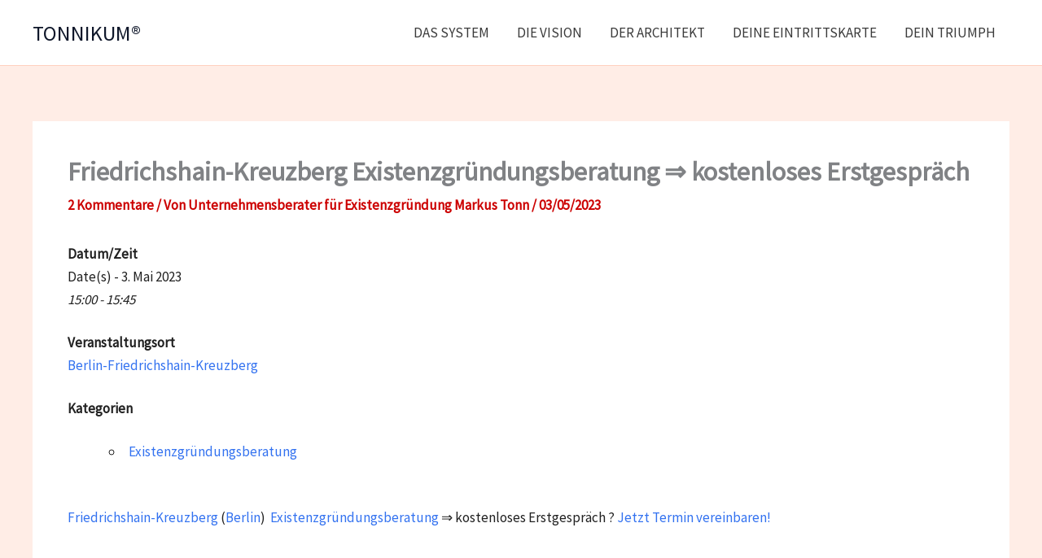

--- FILE ---
content_type: text/html; charset=utf-8
request_url: https://www.google.com/maps/d/embed?mid=1sBY7eNImyTK4kLIJh6Pld739rs9RLCE&ehbc=2E312F
body_size: 6785
content:
<!DOCTYPE html><html itemscope itemtype="http://schema.org/WebSite"><head><script nonce="ZZ3v-BgLhEu6owfa78r0wg">window['ppConfig'] = {productName: '06194a8f37177242d55a18e38c5a91c6', deleteIsEnforced:  false , sealIsEnforced:  false , heartbeatRate:  0.5 , periodicReportingRateMillis:  60000.0 , disableAllReporting:  false };(function(){'use strict';function k(a){var b=0;return function(){return b<a.length?{done:!1,value:a[b++]}:{done:!0}}}function l(a){var b=typeof Symbol!="undefined"&&Symbol.iterator&&a[Symbol.iterator];if(b)return b.call(a);if(typeof a.length=="number")return{next:k(a)};throw Error(String(a)+" is not an iterable or ArrayLike");}var m=typeof Object.defineProperties=="function"?Object.defineProperty:function(a,b,c){if(a==Array.prototype||a==Object.prototype)return a;a[b]=c.value;return a};
function n(a){a=["object"==typeof globalThis&&globalThis,a,"object"==typeof window&&window,"object"==typeof self&&self,"object"==typeof global&&global];for(var b=0;b<a.length;++b){var c=a[b];if(c&&c.Math==Math)return c}throw Error("Cannot find global object");}var p=n(this);function q(a,b){if(b)a:{var c=p;a=a.split(".");for(var d=0;d<a.length-1;d++){var e=a[d];if(!(e in c))break a;c=c[e]}a=a[a.length-1];d=c[a];b=b(d);b!=d&&b!=null&&m(c,a,{configurable:!0,writable:!0,value:b})}}
q("Object.is",function(a){return a?a:function(b,c){return b===c?b!==0||1/b===1/c:b!==b&&c!==c}});q("Array.prototype.includes",function(a){return a?a:function(b,c){var d=this;d instanceof String&&(d=String(d));var e=d.length;c=c||0;for(c<0&&(c=Math.max(c+e,0));c<e;c++){var f=d[c];if(f===b||Object.is(f,b))return!0}return!1}});
q("String.prototype.includes",function(a){return a?a:function(b,c){if(this==null)throw new TypeError("The 'this' value for String.prototype.includes must not be null or undefined");if(b instanceof RegExp)throw new TypeError("First argument to String.prototype.includes must not be a regular expression");return this.indexOf(b,c||0)!==-1}});function r(a,b,c){a("https://csp.withgoogle.com/csp/proto/"+encodeURIComponent(b),JSON.stringify(c))}function t(){var a;if((a=window.ppConfig)==null?0:a.disableAllReporting)return function(){};var b,c,d,e;return(e=(b=window)==null?void 0:(c=b.navigator)==null?void 0:(d=c.sendBeacon)==null?void 0:d.bind(navigator))!=null?e:u}function u(a,b){var c=new XMLHttpRequest;c.open("POST",a);c.send(b)}
function v(){var a=(w=Object.prototype)==null?void 0:w.__lookupGetter__("__proto__"),b=x,c=y;return function(){var d=a.call(this),e,f,g,h;r(c,b,{type:"ACCESS_GET",origin:(f=window.location.origin)!=null?f:"unknown",report:{className:(g=d==null?void 0:(e=d.constructor)==null?void 0:e.name)!=null?g:"unknown",stackTrace:(h=Error().stack)!=null?h:"unknown"}});return d}}
function z(){var a=(A=Object.prototype)==null?void 0:A.__lookupSetter__("__proto__"),b=x,c=y;return function(d){d=a.call(this,d);var e,f,g,h;r(c,b,{type:"ACCESS_SET",origin:(f=window.location.origin)!=null?f:"unknown",report:{className:(g=d==null?void 0:(e=d.constructor)==null?void 0:e.name)!=null?g:"unknown",stackTrace:(h=Error().stack)!=null?h:"unknown"}});return d}}function B(a,b){C(a.productName,b);setInterval(function(){C(a.productName,b)},a.periodicReportingRateMillis)}
var D="constructor __defineGetter__ __defineSetter__ hasOwnProperty __lookupGetter__ __lookupSetter__ isPrototypeOf propertyIsEnumerable toString valueOf __proto__ toLocaleString x_ngfn_x".split(" "),E=D.concat,F=navigator.userAgent.match(/Firefox\/([0-9]+)\./),G=(!F||F.length<2?0:Number(F[1])<75)?["toSource"]:[],H;if(G instanceof Array)H=G;else{for(var I=l(G),J,K=[];!(J=I.next()).done;)K.push(J.value);H=K}var L=E.call(D,H),M=[];
function C(a,b){for(var c=[],d=l(Object.getOwnPropertyNames(Object.prototype)),e=d.next();!e.done;e=d.next())e=e.value,L.includes(e)||M.includes(e)||c.push(e);e=Object.prototype;d=[];for(var f=0;f<c.length;f++){var g=c[f];d[f]={name:g,descriptor:Object.getOwnPropertyDescriptor(Object.prototype,g),type:typeof e[g]}}if(d.length!==0){c=l(d);for(e=c.next();!e.done;e=c.next())M.push(e.value.name);var h;r(b,a,{type:"SEAL",origin:(h=window.location.origin)!=null?h:"unknown",report:{blockers:d}})}};var N=Math.random(),O=t(),P=window.ppConfig;P&&(P.disableAllReporting||P.deleteIsEnforced&&P.sealIsEnforced||N<P.heartbeatRate&&r(O,P.productName,{origin:window.location.origin,type:"HEARTBEAT"}));var y=t(),Q=window.ppConfig;if(Q)if(Q.deleteIsEnforced)delete Object.prototype.__proto__;else if(!Q.disableAllReporting){var x=Q.productName;try{var w,A;Object.defineProperty(Object.prototype,"__proto__",{enumerable:!1,get:v(),set:z()})}catch(a){}}
(function(){var a=t(),b=window.ppConfig;b&&(b.sealIsEnforced?Object.seal(Object.prototype):b.disableAllReporting||(document.readyState!=="loading"?B(b,a):document.addEventListener("DOMContentLoaded",function(){B(b,a)})))})();}).call(this);
</script><title itemprop="name">Ansprechpartner für Existenzgründer in Berlin - Google My Maps</title><meta name="robots" content="noindex,nofollow"/><meta http-equiv="X-UA-Compatible" content="IE=edge,chrome=1"><meta name="viewport" content="initial-scale=1.0,minimum-scale=1.0,maximum-scale=1.0,user-scalable=0,width=device-width"/><meta name="description" itemprop="description" content="Gründerservice vom TONNIKUM® Berlin - https://www.tonnikum.de/orte/berlin/
✔️ AVGS-Gründercoaching in Berlin 
✔️ Gründerseminare
✔️ Gründungsberatung

RÜCKRUF innerhalb von 24 Stunden:
https://tonnikum.de/gruenderservice/rueckruf-vereinbaren/"/><meta itemprop="url" content="https://www.google.com/maps/d/viewer?mid=1sBY7eNImyTK4kLIJh6Pld739rs9RLCE"/><meta itemprop="image" content="https://www.google.com/maps/d/thumbnail?mid=1sBY7eNImyTK4kLIJh6Pld739rs9RLCE"/><meta property="og:type" content="website"/><meta property="og:title" content="Ansprechpartner für Existenzgründer in Berlin - Google My Maps"/><meta property="og:description" content="Gründerservice vom TONNIKUM® Berlin - https://www.tonnikum.de/orte/berlin/
✔️ AVGS-Gründercoaching in Berlin 
✔️ Gründerseminare
✔️ Gründungsberatung

RÜCKRUF innerhalb von 24 Stunden:
https://tonnikum.de/gruenderservice/rueckruf-vereinbaren/"/><meta property="og:url" content="https://www.google.com/maps/d/viewer?mid=1sBY7eNImyTK4kLIJh6Pld739rs9RLCE"/><meta property="og:image" content="https://www.google.com/maps/d/thumbnail?mid=1sBY7eNImyTK4kLIJh6Pld739rs9RLCE"/><meta property="og:site_name" content="Google My Maps"/><meta name="twitter:card" content="summary_large_image"/><meta name="twitter:title" content="Ansprechpartner für Existenzgründer in Berlin - Google My Maps"/><meta name="twitter:description" content="Gründerservice vom TONNIKUM® Berlin - https://www.tonnikum.de/orte/berlin/
✔️ AVGS-Gründercoaching in Berlin 
✔️ Gründerseminare
✔️ Gründungsberatung

RÜCKRUF innerhalb von 24 Stunden:
https://tonnikum.de/gruenderservice/rueckruf-vereinbaren/"/><meta name="twitter:image:src" content="https://www.google.com/maps/d/thumbnail?mid=1sBY7eNImyTK4kLIJh6Pld739rs9RLCE"/><link rel="stylesheet" id="gmeviewer-styles" href="https://www.gstatic.com/mapspro/_/ss/k=mapspro.gmeviewer.ZPef100W6CI.L.W.O/am=AAAE/d=0/rs=ABjfnFU-qGe8BTkBR_LzMLwzNczeEtSkkw" nonce="mTyn-4011I2ubH73wsJVsA"><link rel="stylesheet" href="https://fonts.googleapis.com/css?family=Roboto:300,400,500,700" nonce="mTyn-4011I2ubH73wsJVsA"><link rel="shortcut icon" href="//www.gstatic.com/mapspro/images/favicon-001.ico"><link rel="canonical" href="https://www.google.com/mymaps/viewer?mid=1sBY7eNImyTK4kLIJh6Pld739rs9RLCE&amp;hl=en_US"></head><body jscontroller="O1VPAb" jsaction="click:cOuCgd;"><div class="c4YZDc HzV7m-b7CEbf SfQLQb-QClCJf-giiMnc SfQLQb-dIxMhd-bN97Pc-b3rLgd"><div class="jQhVs-haAclf"><div class="jQhVs-uMX1Ee-My5Dr-purZT-uDEFge"><div class="jQhVs-uMX1Ee-My5Dr-purZT-uDEFge-bN97Pc"><div class="jQhVs-uMX1Ee-My5Dr-purZT-uDEFge-Bz112c"></div><div class="jQhVs-uMX1Ee-My5Dr-purZT-uDEFge-fmcmS-haAclf"><div class="jQhVs-uMX1Ee-My5Dr-purZT-uDEFge-fmcmS">Open full screen to view more</div></div></div></div></div><div class="i4ewOd-haAclf"><div class="i4ewOd-UzWXSb" id="map-canvas"></div></div><div class="X3SwIb-haAclf NBDE7b-oxvKad"><div class="X3SwIb-i8xkGf"></div></div><div class="Te60Vd-ZMv3u dIxMhd-bN97Pc-b3rLgd"><div class="dIxMhd-bN97Pc-Tswv1b-Bz112c"></div><div class="dIxMhd-bN97Pc-b3rLgd-fmcmS">This map was created by a user. <a href="//support.google.com/mymaps/answer/3024454?hl=en&amp;amp;ref_topic=3188329" target="_blank">Learn how to create your own.</a></div><div class="dIxMhd-bN97Pc-b3rLgd-TvD9Pc" title="Close"></div></div><script nonce="ZZ3v-BgLhEu6owfa78r0wg">
  function _DumpException(e) {
    if (window.console) {
      window.console.error(e.stack);
    }
  }
  var _pageData = "[[1,null,null,null,null,null,null,null,null,null,\"at\",\"\",\"\",1769417155024,\"\",\"en_US\",false,[],\"https://www.google.com/maps/d/viewer?mid\\u003d1sBY7eNImyTK4kLIJh6Pld739rs9RLCE\",\"https://www.google.com/maps/d/embed?mid\\u003d1sBY7eNImyTK4kLIJh6Pld739rs9RLCE\\u0026ehbc\\u003d2E312F\",\"https://www.google.com/maps/d/edit?mid\\u003d1sBY7eNImyTK4kLIJh6Pld739rs9RLCE\",\"https://www.google.com/maps/d/thumbnail?mid\\u003d1sBY7eNImyTK4kLIJh6Pld739rs9RLCE\",null,null,true,\"https://www.google.com/maps/d/print?mid\\u003d1sBY7eNImyTK4kLIJh6Pld739rs9RLCE\",\"https://www.google.com/maps/d/pdf?mid\\u003d1sBY7eNImyTK4kLIJh6Pld739rs9RLCE\",\"https://www.google.com/maps/d/viewer?mid\\u003d1sBY7eNImyTK4kLIJh6Pld739rs9RLCE\",null,false,\"/maps/d\",\"maps/sharing\",\"//www.google.com/intl/en_US/help/terms_maps.html\",true,\"https://docs.google.com/picker\",null,false,null,[[[\"//www.gstatic.com/mapspro/images/google-my-maps-logo-regular-001.png\",143,25],[\"//www.gstatic.com/mapspro/images/google-my-maps-logo-regular-2x-001.png\",286,50]],[[\"//www.gstatic.com/mapspro/images/google-my-maps-logo-small-001.png\",113,20],[\"//www.gstatic.com/mapspro/images/google-my-maps-logo-small-2x-001.png\",226,40]]],1,\"https://www.gstatic.com/mapspro/_/js/k\\u003dmapspro.gmeviewer.en_US.knJKv4m5-eY.O/am\\u003dAAAE/d\\u003d0/rs\\u003dABjfnFWJ7eYXBrZ1WlLyBY6MwF9-imcrgg/m\\u003dgmeviewer_base\",null,null,true,null,\"US\",null,null,null,null,null,null,true],[\"mf.map\",\"1sBY7eNImyTK4kLIJh6Pld739rs9RLCE\",\"Ansprechpartner für Existenzgründer in Berlin\",null,[13.2804685,52.51583559999999,13.4647753,52.46245039999999],[13.2804685,52.51583559999999,13.4647753,52.46245039999999],[[null,\"eO4WhvGAbt4\",\"Behörden\",\"\",[[[\"https://mt.googleapis.com/vt/icon/name\\u003dicons/onion/SHARED-mymaps-pin-container-bg_4x.png,icons/onion/SHARED-mymaps-pin-container_4x.png,icons/onion/1899-blank-shape_pin_4x.png\\u0026highlight\\u003dff000000,C2185B\\u0026scale\\u003d2.0\"],null,1,1,[[null,[52.4698685,13.4647753]],\"0\",null,\"eO4WhvGAbt4\",[52.4698685,13.4647753],[0,-128],\"40C32DA610BF1B5D\"],[[\"Agentur für Arbeit Berlin Süd\"]]],[[\"https://mt.googleapis.com/vt/icon/name\\u003dicons/onion/SHARED-mymaps-pin-container-bg_4x.png,icons/onion/SHARED-mymaps-pin-container_4x.png,icons/onion/1899-blank-shape_pin_4x.png\\u0026highlight\\u003dff000000,C2185B\\u0026scale\\u003d2.0\"],null,1,1,[[null,[52.51583559999999,13.2804685]],\"0\",null,\"eO4WhvGAbt4\",[52.51583559999999,13.2804685],[0,-128],\"40C32EC0B23F547E\"],[[\"Agentur für Arbeit Berlin Nord\"]]],[[\"https://mt.googleapis.com/vt/icon/name\\u003dicons/onion/SHARED-mymaps-pin-container-bg_4x.png,icons/onion/SHARED-mymaps-pin-container_4x.png,icons/onion/1899-blank-shape_pin_4x.png\\u0026highlight\\u003dff000000,C2185B\\u0026scale\\u003d2.0\"],null,1,1,[[null,[52.50600279999999,13.3923278]],\"0\",null,\"eO4WhvGAbt4\",[52.50600279999999,13.3923278],[0,-128],\"40C32F9C738BAE01\"],[[\"Agentur für Arbeit Berlin Mitte\"]]],[[\"https://mt.googleapis.com/vt/icon/name\\u003dicons/onion/SHARED-mymaps-pin-container-bg_4x.png,icons/onion/SHARED-mymaps-pin-container_4x.png,icons/onion/1899-blank-shape_pin_4x.png\\u0026highlight\\u003dff000000,C2185B\\u0026scale\\u003d2.0\"],null,1,1,[[null,[52.51051859999999,13.4023637]],\"0\",null,\"eO4WhvGAbt4\",[52.51051859999999,13.4023637],[0,-128],\"40C330B57F29E3F1\"],[[\"Jobcenter Berlin Mitte\"]]]],null,null,true,null,null,null,null,[[\"eO4WhvGAbt4\",1,null,null,null,\"https://www.google.com/maps/d/kml?mid\\u003d1sBY7eNImyTK4kLIJh6Pld739rs9RLCE\\u0026resourcekey\\u0026lid\\u003deO4WhvGAbt4\",null,null,null,null,null,2,null,[[[\"40C32DA610BF1B5D\",[[[52.4698685,13.4647753]]],null,null,0,[[\"Name\",[\"Agentur für Arbeit Berlin Süd\"],1],[\"Beschreibung\",[\"📞 Telefonische Erreichbarkeit:\\nWerktags von 8.00 – 18.00 Uhr\\nSüd / Nord: +49 305555773366 oder +49 800 4 5555 00\\n\\nℹ Womit die Agentur für Arbeit Existenzgründer:innen unterstützen:\\n\\n- Gründungsberatung aus ALG I\\n- Überblick über Gründerseminare\\nFinanzielle Unterstützung bei Inanspruchnahme von Gründercoaching\\n- Beantragung Gründungszuschuss (Ermessensleistung seit dem 28. Dezember 2011)\\n- AVGS-Zuschuss \\u003d finanzielle Unterstützung bei der Erstellung eines Businessplans\\n- Beantragung der Antragspflichtversicherung (freiwillige Arbeitslosenversicherung)\\n- Beantragung der Betriebsnummer\\n\\n\\nRÜCKRUFSERVICE TONNIKUM® - Gründen aus der Arbeitslosigkeit:\\nhttps://tonnikum.de/gruenderservice/rueckruf-vereinbaren/\\n\\nVerständliche Hilfe beim Gründungszuschussantrag:\\nhttps://tonnikum.de/gruenderservice/hilfe-gruendungszuschussantrag/\\n\"],1],null,null,[null,\"ChIJm1AXwWxPqEcRTG6uP79-9uk\",true]],null,0],[\"40C32EC0B23F547E\",[[[52.51583559999999,13.2804685]]],null,null,0,[[\"Name\",[\"Agentur für Arbeit Berlin Nord\"],1],[\"Beschreibung\",[\"📞 Telefonische Erreichbarkeit:\\nWerktags von 8.00 – 18.00 Uhr\\nSüd / Nord: +49 305555773366 oder +49 800 4 5555 00\\n\\nℹ Womit die Agentur für Arbeit Existenzgründer:innen unterstützen:\\n\\n- Gründungsberatung aus ALG I\\n- Überblick über Gründerseminare\\nFinanzielle Unterstützung bei Inanspruchnahme von Gründercoaching\\n- Beantragung Gründungszuschuss (Ermessensleistung seit dem 28. Dezember 2011)\\n- AVGS-Zuschuss \\u003d finanzielle Unterstützung bei der Erstellung eines Businessplans\\n- Beantragung der Antragspflichtversicherung (freiwillige Arbeitslosenversicherung)\\n- Beantragung der Betriebsnummer\\n\\n\\nRÜCKRUFSERVICE TONNIKUM® - Gründen aus der Arbeitslosigkeit:\\nhttps://tonnikum.de/gruenderservice/rueckruf-vereinbaren/\\n\\nVerständliche Hilfe beim Gründungszuschussantrag:\\nhttps://tonnikum.de/gruenderservice/hilfe-gruendungszuschussantrag/\"],1],null,null,[null,\"ChIJNxVbLNVWqEcR4dphM4OYZ1k\",true]],null,1],[\"40C32F9C738BAE01\",[[[52.50600279999999,13.3923278]]],null,null,0,[[\"Name\",[\"Agentur für Arbeit Berlin Mitte\"],1],[\"Beschreibung\",[\"📞 Telefonische Erreichbarkeit:\\nWerktags von 8.00 – 18.00 Uhr\\n+49 30 5555 99 3240 oder +49 800 4 5555 00\\n\\nℹ Womit die Agentur für Arbeit Existenzgründer:innen unterstützen:\\n\\n- Gründungsberatung aus ALG I\\n- Überblick über Gründerseminare\\nFinanzielle Unterstützung bei Inanspruchnahme von Gründercoaching\\n- Beantragung Gründungszuschuss (Ermessensleistung seit dem 28. Dezember 2011)\\n- AVGS-Zuschuss \\u003d finanzielle Unterstützung bei der Erstellung eines Businessplans\\n- Beantragung der Antragspflichtversicherung (freiwillige Arbeitslosenversicherung)\\n- Beantragung der Betriebsnummer\\n\\n\\nRÜCKRUFSERVICE TONNIKUM® - Gründen aus der Arbeitslosigkeit:\\nhttps://tonnikum.de/gruenderservice/rueckruf-vereinbaren/\\n\\nVerständliche Hilfe beim Gründungszuschussantrag:\\nhttps://tonnikum.de/gruenderservice/hilfe-gruendungszuschussantrag/\\n\"],1],null,null,[null,\"ChIJnU1QBdRRqEcRbAmHVBWZ4Bw\",true]],null,2],[\"40C330B57F29E3F1\",[[[52.51051859999999,13.4023637]]],null,null,0,[[\"Name\",[\"Jobcenter Berlin Mitte\"],1],[\"Beschreibung\",[\"📞 Telefonische Erreichbarkeit: +49 30 5555 32 2222\\n\\nℹ Worin das Jobcenter Existenzgründer :innen unterstützen kann\\n\\n- Gründungsberatung aus ALG II\\nÜberblick über Gründerseminare\\n- Finanzielle Unterstützung bei Inanspruchnahme von Gründercoaching\\n- Beantragung Einstiegsgeld\\n- AVGS-Zuschuss \\u003d finanzielle Unterstützung bei der Erstellung eines Businessplans\\n- Beantragung der Antragspflichtversicherung (freiwillige Arbeitslosenversicherung)\\n\\nRÜCKRUFSERVICE TONNIKUM® - Gründen aus der Arbeitslosigkeit:\\nhttps://tonnikum.de/gruenderservice/rueckruf-vereinbaren/\\n\"],1],null,null,[null,\"ChIJkRMcByhOqEcRXxPsBHpyyA4\",true]],null,3]],[[[\"https://mt.googleapis.com/vt/icon/name\\u003dicons/onion/SHARED-mymaps-pin-container-bg_4x.png,icons/onion/SHARED-mymaps-pin-container_4x.png,icons/onion/1899-blank-shape_pin_4x.png\\u0026highlight\\u003dff000000,C2185B\\u0026scale\\u003d2.0\",[32,64]],[[\"C2185B\",1],1200],[[\"C2185B\",0.30196078431372547],[\"C2185B\",1],1200]]]]]],null,null,null,null,null,1],[null,\"Y2dcUoD_PYE\",\"Stadt Berlin (Mitte)\",\"\",[[[\"https://mt.googleapis.com/vt/icon/name\\u003dicons/onion/SHARED-mymaps-pin-container-bg_4x.png,icons/onion/SHARED-mymaps-pin-container_4x.png,icons/onion/1899-blank-shape_pin_4x.png\\u0026highlight\\u003dff000000,C2185B\\u0026scale\\u003d2.0\"],null,1,1,[[null,[52.46245039999999,13.3860858]],\"0\",null,\"Y2dcUoD_PYE\",[52.46245039999999,13.3860858],[0,-128],\"40C331F40DF33517\"],[[\"Stadt Berlin - Gewerbeamt\"]]],[[\"https://mt.googleapis.com/vt/icon/name\\u003dicons/onion/SHARED-mymaps-pin-container-bg_4x.png,icons/onion/SHARED-mymaps-pin-container_4x.png,icons/onion/1899-blank-shape_pin_4x.png\\u0026highlight\\u003dff000000,C2185B\\u0026scale\\u003d2.0\"],null,1,1,[[null,[52.5067447,13.3281954]],\"0\",null,\"Y2dcUoD_PYE\",[52.5067447,13.3281954],[0,-128],\"40C3333421495708\"],[[\"Wirtschaftsförderung Berlin\"]]]],null,null,true,null,null,null,null,[[\"Y2dcUoD_PYE\",1,null,null,null,\"https://www.google.com/maps/d/kml?mid\\u003d1sBY7eNImyTK4kLIJh6Pld739rs9RLCE\\u0026resourcekey\\u0026lid\\u003dY2dcUoD_PYE\",null,null,null,null,null,2,null,[[[\"40C331F40DF33517\",[[[52.46245039999999,13.3860858]]],null,null,0,[[\"Name\",[\"Stadt Berlin - Gewerbeamt\"],1],[\"Beschreibung\",[\"+49 30 115\\n\\nAnmeldung des Gewerbes Formular ⇒ Gewerbeanmeldung Berlin ⏬ Download\\n\\n http://tonnikum.de/wp-content/uploads/2021/07/Gewerbeanmeldung-Berlin.pdf\\n\\nℹ Die Kosten für die Gewerbeanmeldung betragen je nach Rechtsform zwischen 26-31 Euro(Stand 2020)\\n\"],1],null,null,[null,\"ChIJlSpqsv5PqEcRNkP3635gbPA\",true]],null,4],[\"40C3333421495708\",[[[52.5067447,13.3281954]]],null,null,0,[[\"Name\",[\"Wirtschaftsförderung Berlin\"],1],[\"Beschreibung\",[\"+49 30 46302 500\\n\\nℹ Stellt Kontakte zu Ansprechpartner der Existenzgründung her und begleitet die Gründung als Lotse.\\n\\nRÜCKRUFSERVICE TONNIKUM® Gründerservice: https://tonnikum.de/gruenderservice/rueckruf-vereinbaren/\\n\"],1],null,null,[null,\"ChIJ4x9BJLwjZUER8yZxmyvM9Xo\",true]],null,5]],[[[\"https://mt.googleapis.com/vt/icon/name\\u003dicons/onion/SHARED-mymaps-pin-container-bg_4x.png,icons/onion/SHARED-mymaps-pin-container_4x.png,icons/onion/1899-blank-shape_pin_4x.png\\u0026highlight\\u003dff000000,C2185B\\u0026scale\\u003d2.0\",[32,64]],[[\"C2185B\",1],1200],[[\"C2185B\",0.30196078431372547],[\"C2185B\",1],1200]]]]]],null,null,null,null,null,1],[null,\"8yfowRHmzg4\",\"Kammern\",\"\",[[[\"https://mt.googleapis.com/vt/icon/name\\u003dicons/onion/SHARED-mymaps-pin-container-bg_4x.png,icons/onion/SHARED-mymaps-pin-container_4x.png,icons/onion/1899-blank-shape_pin_4x.png\\u0026highlight\\u003dff000000,C2185B\\u0026scale\\u003d2.0\"],null,1,1,[[null,[52.4961505,13.3898178]],\"0\",null,\"8yfowRHmzg4\",[52.4961505,13.3898178],[0,-128],\"40C3343AC281D183\"],[[\"Handwerkskammer Berlin\"]]],[[\"https://mt.googleapis.com/vt/icon/name\\u003dicons/onion/SHARED-mymaps-pin-container-bg_4x.png,icons/onion/SHARED-mymaps-pin-container_4x.png,icons/onion/1899-blank-shape_pin_4x.png\\u0026highlight\\u003dff000000,C2185B\\u0026scale\\u003d2.0\"],null,1,1,[[null,[52.5067659,13.3286276]],\"0\",null,\"8yfowRHmzg4\",[52.5067659,13.3286276],[0,-128],\"40C334F75ACC6794\"],[[\"IHK Berlin\"]]]],null,null,true,null,null,null,null,[[\"8yfowRHmzg4\",1,null,null,null,\"https://www.google.com/maps/d/kml?mid\\u003d1sBY7eNImyTK4kLIJh6Pld739rs9RLCE\\u0026resourcekey\\u0026lid\\u003d8yfowRHmzg4\",null,null,null,null,null,2,null,[[[\"40C3343AC281D183\",[[[52.4961505,13.3898178]]],null,null,0,[[\"Name\",[\"Handwerkskammer Berlin\"],1],[\"Beschreibung\",[\"📞 +49 30 2590301\\n\\nℹ Für Gründer:nnen, die sich mit einer handwerklichen Tätigkeit selbständig machen möchten. Ggf. besteht für die Ausübung eine Meitsterbindungspflicht. Die HWK bietet auch Gründerseminare an.\\n\\nRÜCKRUFSERVICE TONNIKUM® Gründen im Handwerk\\nhttps://tonnikum.de/gruenderservice/rueckruf-vereinbaren/\\n\"],1],null,null,[null,\"ChIJy08u5ytQqEcR7sQKSRYMkkg\",true]],null,6],[\"40C334F75ACC6794\",[[[52.5067659,13.3286276]]],null,null,0,[[\"Name\",[\"IHK Berlin\"],1],[\"Beschreibung\",[\"+49 30 31510 0\\n\\nℹ Ist Ansprechpartner für Gründer:innen, die sich im Bereich Handel, Dienstleistungen und Gastronomie selbstständig machen wollen. Die IHK klärt mit Gründer:innen, ob für die Selbstständigkeit eine Erlaubnispflicht vorliegt und bietet auch Gründerseminare an.\\n\\nRÜCKRUFSERVICE TONNIKUM® Gründerservice:\\nhttps://tonnikum.de/gruenderservice/rueckruf-vereinbaren/\\n\"],1],null,null,[null,\"ChIJYRi0wf1QqEcRvkk0_9MO8OM\",true]],null,7]],[[[\"https://mt.googleapis.com/vt/icon/name\\u003dicons/onion/SHARED-mymaps-pin-container-bg_4x.png,icons/onion/SHARED-mymaps-pin-container_4x.png,icons/onion/1899-blank-shape_pin_4x.png\\u0026highlight\\u003dff000000,C2185B\\u0026scale\\u003d2.0\",[32,64]],[[\"C2185B\",1],1200],[[\"C2185B\",0.30196078431372547],[\"C2185B\",1],1200]]]]]],null,null,null,null,null,1],[null,\"K8_PFQKYpmA\",\"TONNIKUM® Berlin\",\"\",[[[\"https://mt.googleapis.com/vt/icon/name\\u003dicons/onion/SHARED-mymaps-pin-container-bg_4x.png,icons/onion/SHARED-mymaps-pin-container_4x.png,icons/onion/1899-blank-shape_pin_4x.png\\u0026highlight\\u003dff000000,7CB342\\u0026scale\\u003d2.0\"],null,1,1,[[null,[52.5096488,13.3759441]],\"0\",null,\"K8_PFQKYpmA\",[52.5096488,13.3759441],[0,-128],\"423B09F2A39A1068\"],[[\"TONNIKUM® Berlin Kreutzberg\"]]]],null,null,true,null,null,null,null,[[\"K8_PFQKYpmA\",1,null,null,null,\"https://www.google.com/maps/d/kml?mid\\u003d1sBY7eNImyTK4kLIJh6Pld739rs9RLCE\\u0026resourcekey\\u0026lid\\u003dK8_PFQKYpmA\",null,null,null,null,null,2,null,[[[\"423B09F2A39A1068\",[[[52.5096488,13.3759441]]],null,null,0,[[\"Name\",[\"TONNIKUM® Berlin Kreutzberg\"],1],[\"Beschreibung\",[\"🩸 AVGS-Gründercoaching ✓ Gründungsberatung ✓ Gründerseminare ✓\\nAnsprechpartner:  Manuel Lorfing\\nInternet: https://www.tonnikum.de/orte/berlin\\nE-Mail: berlin@tonnikum.de\\n\\nTelefon: 01511 5771021\\n\\nRÜCKRUFSERVICE TONNIKUM® Gründerservice:\\nhttps:/www./tonnikum.de/gruenderservice/rueckruf-vereinbaren/\\n\\n\\\"TONNIKUM® ist Trainings- und Coachingsmarke seit 2012 - Sichere Dir bis zu 100% Zuschuss zu: - Gründerseminare vor und nach der Gründung an - AVGS-Gründercoaching für Existenzgründer*innen aus der Arbeitslosigkeit - Gründungscoaching vor der Gründung und als Wachstumscoaching in den ersten zwei Jahren nach der Gründung - Existenzgründungsberatung - Businessplanerstellung, Unternehmenskonzept, Gründungskonzept\\\"\\\"\\n\"],1],[[null,\"https://mymaps.usercontent.google.com/hostedimage/m/*/[base64]?fife\"],[null,\"https://mymaps.usercontent.google.com/hostedimage/m/*/[base64]?fife\"]],null,[null,\"ChIJIeqReMlRqEcRquFNJTyYoUw\",true]],null,8]],[[[\"https://mt.googleapis.com/vt/icon/name\\u003dicons/onion/SHARED-mymaps-pin-container-bg_4x.png,icons/onion/SHARED-mymaps-pin-container_4x.png,icons/onion/1899-blank-shape_pin_4x.png\\u0026highlight\\u003dff000000,7CB342\\u0026scale\\u003d2.0\",[32,64]],[[\"7CB342\",1],1200],[[\"7CB342\",0.30196078431372547],[\"7CB342\",1],1200]]]]]],null,null,null,null,null,1]],[1,\"[{\\\"stylers\\\":[{\\\"visibility\\\":\\\"on\\\"},{\\\"saturation\\\":-13},{\\\"lightness\\\":-17},{\\\"hue\\\":\\\"#ff6e00\\\"}]},{\\\"featureType\\\":\\\"water\\\",\\\"stylers\\\":[{\\\"visibility\\\":\\\"on\\\"},{\\\"lightness\\\":100}]},{\\\"featureType\\\":\\\"poi\\\",\\\"stylers\\\":[{\\\"lightness\\\":39},{\\\"saturation\\\":-43},{\\\"visibility\\\":\\\"on\\\"}]},{\\\"featureType\\\":\\\"roads\\\",\\\"elementType\\\":\\\"geometry\\\",\\\"stylers\\\":[{\\\"visibility\\\":\\\"on\\\"},{\\\"lightness\\\":30}]},{\\\"elementType\\\":\\\"labels\\\",\\\"stylers\\\":[{\\\"lightness\\\":35}]}]\",\"\"],null,null,\"mapspro_in_drive\",\"1sBY7eNImyTK4kLIJh6Pld739rs9RLCE\",\"https://drive.google.com/abuse?id\\u003d1sBY7eNImyTK4kLIJh6Pld739rs9RLCE\",true,false,false,\"Gründerservice vom TONNIKUM® Berlin - https://www.tonnikum.de/orte/berlin/\\n✔️ AVGS-Gründercoaching in Berlin \\n✔️ Gründerseminare\\n✔️ Gründungsberatung\\n\\nRÜCKRUF innerhalb von 24 Stunden:\\nhttps://tonnikum.de/gruenderservice/rueckruf-vereinbaren/\",2,false,\"https://www.google.com/maps/d/kml?mid\\u003d1sBY7eNImyTK4kLIJh6Pld739rs9RLCE\\u0026resourcekey\",16789,true,false,\"Gründerservice vom TONNIKUM® Berlin - https://www.tonnikum.de/orte/berlin/\\n✔️ AVGS-Gründercoaching in Berlin \\n✔️ Gründerseminare\\n✔️ Gründungsberatung\\n\\nRÜCKRUF innerhalb von 24 Stunden:\\nhttps://tonnikum.de/gruenderservice/rueckruf-vereinbaren/\",true,\"\",true,[\"TONNIKUM [R]\",\"https://lh3.googleusercontent.com/a-/ALV-UjX84jiu7ynXmy00iFVvU7IOU4HZMdCYimzzashjieKA_rFS74s_\"],[null,null,[1676642014,118427000],[1676642014,202000000]],false,\"https://support.google.com/legal/troubleshooter/1114905#ts\\u003d9723198%2C1115689\"]]";</script><script type="text/javascript" src="//maps.googleapis.com/maps/api/js?v=3.61&client=google-maps-pro&language=en_US&region=US&libraries=places,visualization,geometry,search" nonce="ZZ3v-BgLhEu6owfa78r0wg"></script><script id="base-js" src="https://www.gstatic.com/mapspro/_/js/k=mapspro.gmeviewer.en_US.knJKv4m5-eY.O/am=AAAE/d=0/rs=ABjfnFWJ7eYXBrZ1WlLyBY6MwF9-imcrgg/m=gmeviewer_base" nonce="ZZ3v-BgLhEu6owfa78r0wg"></script><script nonce="ZZ3v-BgLhEu6owfa78r0wg">_startApp();</script></div></body></html>